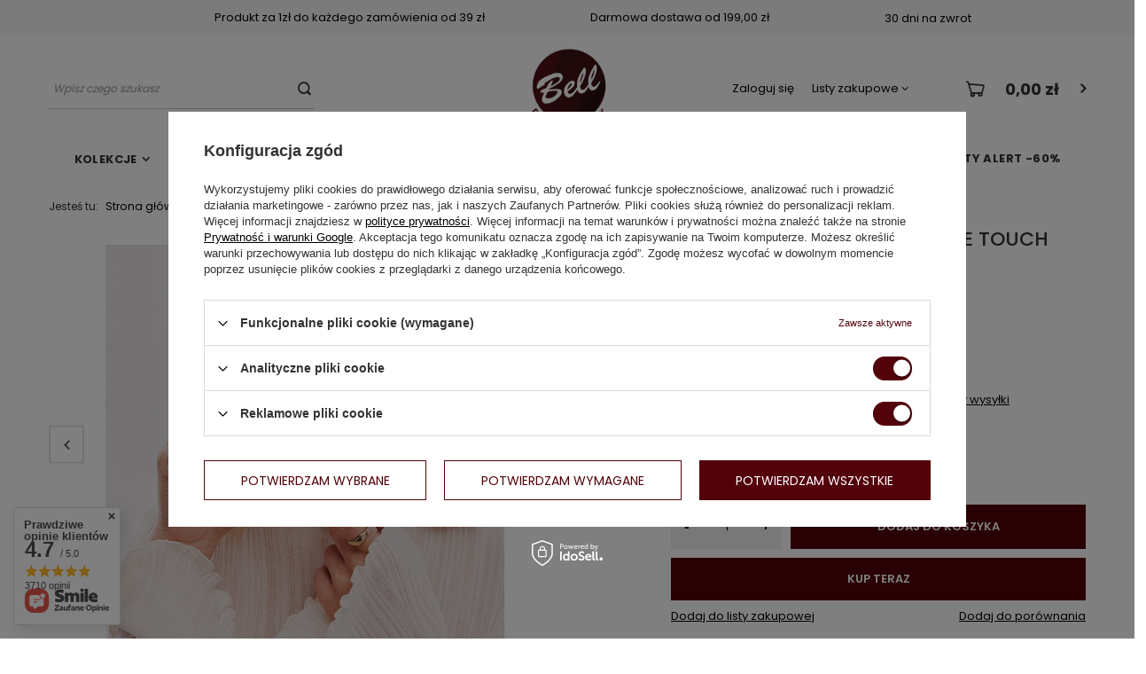

--- FILE ---
content_type: text/html; charset=utf-8
request_url: https://bellsklep.com.pl/ajax/projector.php?action=get&product=1270&get=sizes
body_size: 498
content:
{"sizes":{"id":1270,"name":"BELL HYPOAllergenic x PEACHEE TOUCH BROW GEL","firm":{"name":"Bell HypoAllergenic","productsLink":"\/pl\/producers\/bell-hypoallergenic-1621589518.html"},"cleardescription":"Hypoalergiczny \u017cel do brwi","description":"<ul><li>Hypoalergiczny \u017cel do brwi<\/li><\/ul>","icon":"hpeciai\/b539d03da8bc6ee979d0267c691f1c5f\/pol_il_BELL-HYPOAllergenic-x-PEACHEE-TOUCH-BROW-GEL-1270.jpg","series":{"name":"PEACHEE TOUCH","link":"search.php?series=72&lang=pol"},"taxes":{"vat":"23.0"},"code":"5902082570592","moreprices":"y","new":"0","link":"\/pl\/products\/bell-hypoallergenic-x-peachee-touch-brow-gel-1270.html","product_type":"product_item","unit":"szt.","unit_single":"szt.","unit_plural":"szt.","unit_fraction":"sztuka","unit_precision":"0","unit_sellby":1,"items":{"00000-uniw":{"type":"uniw","priority":"0","name":"uniwersalny","description":"uniwersalny","amount":299,"phone_price":"false","prices":{"price_retail":35.99,"price_minimal":0,"price_automatic_calculation":0,"price_retail_dynamic":0,"price_srp":0,"price_crossed_retail":0,"price_crossed_wholesale":0,"price_pos":0,"omnibus_price_retail":35.99,"omnibus_price_retail_new_price":false,"omnibus_price_wholesale":35.99,"omnibus_price_wholesale_new_price":false,"price":35.99,"price_net":29.26}}},"amount":299}}

--- FILE ---
content_type: text/html; charset=utf-8
request_url: https://bellsklep.com.pl/ajax/projector.php?action=get&product=1270&size=uniw&get=sizeavailability,sizedelivery,sizeprices
body_size: 374
content:
{"sizeavailability":{"delivery_days":"2","delivery_date":"2026-01-28","days":"1","sum":"299","visible":"n","status_description":"Produkt dost\u0119pny w bardzo du\u017cej ilo\u015bci","status_gfx":"\/data\/lang\/pol\/available_graph\/graph_1_4.png","status":"enable","minimum_stock_of_product":"2","shipping_time":{"days":"2","working_days":"2","hours":"0","minutes":"0","time":"2026-01-28 00:00","week_day":"3","week_amount":"0","today":"false"},"delay_time":{"days":"0","hours":"0","minutes":"0","time":"2026-01-26 10:52:37","week_day":"1","week_amount":"0","unknown_delivery_time":"false"}},"sizedelivery":{"undefined":"false","shipping":"9.99","shipping_formatted":"9,99 z\u0142","limitfree":"199.00","limitfree_formatted":"199,00 z\u0142","shipping_change":"9.99","shipping_change_formatted":"9,99 z\u0142","change_type":"up"},"sizeprices":{"value":"35.99","price_formatted":"35,99 z\u0142","price_net":"29.26","price_net_formatted":"29,26 z\u0142","vat":"23","worth":"35.99","worth_net":"29.26","worth_formatted":"35,99 z\u0142","worth_net_formatted":"29,26 z\u0142","basket_enable":"y","special_offer":"false","rebate_code_active":"n","priceformula_error":"false"}}

--- FILE ---
content_type: text/html; charset=utf-8
request_url: https://bellsklep.com.pl/ajax/get-deliveries.php?mode=product&products[1270][uniw][quantity]=1
body_size: 506
content:
{"prepaid":[{"id":"100280-1","icon":"\/data\/include\/deliveries\/icons\/100280_1.gif","minworthtest":"0.00","minworthtest_formatted":"0,00 z\u0142","calendar":"n","minworthreached":"true","limitfree":"199.00","limitfree_formatted":"199,00 z\u0142","minworth":"0.00","minworth_formatted":"0,00 z\u0142","maxworth":"0.00","maxworth_formatted":"0,00 z\u0142","cost":"9.99","cost_formatted":"9,99 z\u0142","name":"ORLEN Paczka","carrierName":"ORLEN Paczka","points_selected":false,"time":3,"deliverytime":1,"time_days":3,"time_working_days":3,"time_hours":0,"time_minutes":0,"week_day":"4","today":"false","week_amount":0,"deliverytime_days":1,"deliverytime_hours":0,"deliverytime_minutes":0,"did":100280,"comment":"","deliverer_working_days":[1,2,3,4,5],"sameday":false,"express_courier_type":"","additional_services_cost":{"3":{"gross":"0.00","net":"0.00","points":"0.00"}},"courier_company_key":"paczkaWRuchuPersonal","vat":"23.0","cost_net":"8.12","cost_net_formatted":"8,12 z\u0142","checked":"false","pickuppoint":"y"},{"id":"100148-1","icon":"\/data\/include\/deliveries\/icons\/100148_1.svg","minworthtest":"0.00","minworthtest_formatted":"0,00 z\u0142","calendar":"n","minworthreached":"true","limitfree":"199.00","limitfree_formatted":"199,00 z\u0142","minworth":"0.00","minworth_formatted":"0,00 z\u0142","maxworth":"9999.00","maxworth_formatted":"9 999,00 z\u0142","cost":"11.99","cost_formatted":"11,99 z\u0142","name":"InPost Paczkomaty 24\/7 Gabaryt A","carrierName":"InPostShipX","points_selected":false,"time":3,"deliverytime":1,"time_days":3,"time_working_days":3,"time_hours":0,"time_minutes":0,"week_day":"4","today":"false","week_amount":0,"deliverytime_days":1,"deliverytime_hours":0,"deliverytime_minutes":0,"did":100148,"comment":"","deliverer_working_days":[1,2,3,4,5],"sameday":false,"express_courier_type":"","additional_services_cost":[],"courier_company_key":"InPostShipX","vat":"23.0","cost_net":"9.75","cost_net_formatted":"9,75 z\u0142","checked":"true","pickuppoint":"y"}],"dvp":[],"shipping_time":{"today":"false","minutes":0,"hours":0,"days":2,"working_days":2,"time":"2026-01-28 00:00:00","week_day":"3","week_amount":0,"unknown_time":false}}

--- FILE ---
content_type: application/javascript; charset=utf-8
request_url: https://bellsklep.com.pl/expressCheckout/smileCheckout.php?v=3
body_size: 1639
content:
(async () => {
  let isDownloading = false;
  const webComponentButtonModule = 'https://checkout.smile.pl/new_status/checkout_web_component_button.js.gz?v=3';
  let checkoutCache = null;

  const checkoutSettings = {
    basketUrl          : 'https://bellsklep.com.pl/pl/basketedit.html',
    buttonSystemStyles : `:host {
            --checkout-button-border-radius: 0;
            --checkout-button-background-color: #53020b;
            --checkout-button-border-color: #53020b;
            --checkout-button-background-color-hover: #333333;
            --checkout-button-border-color-hover: #333333;
            --checkout-button-text-color: #ffffff;
            --checkout-button-text-color-hover: #ffffff;
          }`,
    cancelOrderUrl     : '/pl/returns-and_replacements.html',
    checkoutModuleURL  : 'https://checkout.smile.pl/new_status/checkout_module.js.gz?v=3',
    clientBalance      : '',
    graphql            : '/graphql/v1/',
    IAIAccountsUrl     : 'https://bellsklep.com.pl/',
    isLogged           : false,
    language           : 'pol',
    lastLoginOption    : '',
    login              : '',
    loginType          : 'pin',
    newDesign          : window?.__smileCheckoutNewDesignEnabled ?? false,
    paymentMethods     : [{"id":177,"methodAsGroup":true,"groupId":"blik","name":"BLIK","icon":"\/data\/lang\/pol\/payforms\/gfx\/177.png"},{"id":198,"methodAsGroup":false,"groupId":"card","name":"Visa Checkout","icon":"\/data\/lang\/pol\/payforms\/gfx\/198.png"},{"id":173,"methodAsGroup":false,"groupId":"card","name":"Masterpass","icon":"\/data\/lang\/pol\/payforms\/gfx\/173.png"},{"id":46,"methodAsGroup":false,"groupId":"card","name":"Maestro","icon":"\/data\/lang\/pol\/payforms\/gfx\/46.png"},{"id":48,"methodAsGroup":false,"groupId":"card","name":"JCB","icon":"\/data\/lang\/pol\/payforms\/gfx\/48.png"},{"id":49,"methodAsGroup":false,"groupId":"card","name":"Diners Club","icon":"\/data\/lang\/pol\/payforms\/gfx\/49.png"},{"id":47,"methodAsGroup":false,"groupId":"card","name":"American Express","icon":"\/data\/lang\/pol\/payforms\/gfx\/47.png"},{"id":45,"methodAsGroup":false,"groupId":"card","name":"MasterCard","icon":"\/data\/lang\/pol\/payforms\/gfx\/45.png"},{"id":44,"methodAsGroup":false,"groupId":"card","name":"Visa","icon":"\/data\/lang\/pol\/payforms\/gfx\/44.png"},{"id":24,"methodAsGroup":false,"groupId":"transfer","name":"ING Bank \u015al\u0105ski S.A.","icon":"\/data\/lang\/pol\/payforms\/gfx\/24.png"},{"id":14,"methodAsGroup":false,"groupId":"transfer","name":"Bank Zachodni WBK S.A.","icon":"\/data\/lang\/pol\/payforms\/gfx\/14.png"},{"id":126,"methodAsGroup":false,"groupId":"transfer","name":"mTransfer","icon":"\/data\/lang\/pol\/payforms\/gfx\/126.jpg"},{"id":36,"methodAsGroup":false,"groupId":"transfer","name":"Pekao S.A.","icon":"\/data\/lang\/pol\/payforms\/gfx\/36.png"},{"id":37,"methodAsGroup":false,"groupId":"transfer","name":"PKO Bank Polski S.A. (iPKO)","icon":"\/data\/lang\/pol\/payforms\/gfx\/37.png"},{"id":9,"methodAsGroup":false,"groupId":"transfer","name":"Bank Millennium","icon":"\/data\/lang\/pol\/payforms\/gfx\/9.png"},{"id":4,"methodAsGroup":false,"groupId":"transfer","name":"Alior Bank S.A.","icon":"\/data\/lang\/pol\/payforms\/gfx\/4.png"},{"id":11,"methodAsGroup":false,"groupId":"transfer","name":"Bank Pocztowy S.A.","icon":"\/data\/lang\/pol\/payforms\/gfx\/11.png"},{"id":158,"methodAsGroup":false,"groupId":"transfer","name":"Banki Sp\u00f3\u0142dzielcze z Grupy SGB i BPS","icon":"\/data\/lang\/pol\/payforms\/gfx\/158.png"},{"id":218,"methodAsGroup":false,"groupId":"transfer","name":"BNP Paribas","icon":"\/data\/lang\/pol\/payforms\/gfx\/218.png"},{"id":10,"methodAsGroup":false,"groupId":"transfer","name":"Bank Ochrony \u015arodowiska S.A.","icon":"\/data\/lang\/pol\/payforms\/gfx\/10.png"},{"id":17,"methodAsGroup":false,"groupId":"transfer","name":"Citibank Handlowy S.A.","icon":"\/data\/lang\/pol\/payforms\/gfx\/17.png"},{"id":28,"methodAsGroup":false,"groupId":"transfer","name":"Credit Agricole","icon":"\/data\/lang\/pol\/payforms\/gfx\/28.png"},{"id":199,"methodAsGroup":false,"groupId":"transfer","name":"EnveloBank","icon":"\/data\/lang\/pol\/payforms\/gfx\/199.png"},{"id":22,"methodAsGroup":false,"groupId":"transfer","name":"Getin Bank S.A.","icon":"\/data\/lang\/pol\/payforms\/gfx\/22.png"},{"id":156,"methodAsGroup":false,"groupId":"transfer","name":"IdeaBank","icon":"\/data\/lang\/pol\/payforms\/gfx\/156.png"},{"id":25,"methodAsGroup":false,"groupId":"transfer","name":"Inteligo","icon":"\/data\/lang\/pol\/payforms\/gfx\/25.png"},{"id":53,"methodAsGroup":false,"groupId":"transfer","name":"mPay","icon":"\/data\/lang\/pol\/payforms\/gfx\/53.png"},{"id":191,"methodAsGroup":false,"groupId":"transfer","name":"Nest Bank","icon":"\/data\/lang\/pol\/payforms\/gfx\/191.png"},{"id":183,"methodAsGroup":false,"groupId":"transfer","name":"Noble Bank","icon":"\/data\/lang\/pol\/payforms\/gfx\/183.png"},{"id":41,"methodAsGroup":false,"groupId":"transfer","name":"Pay Way Toyota Bank","icon":"\/data\/lang\/pol\/payforms\/gfx\/41.png"},{"id":181,"methodAsGroup":false,"groupId":"transfer","name":"Paysafecard","icon":"\/data\/lang\/pol\/payforms\/gfx\/181.png"},{"id":170,"methodAsGroup":false,"groupId":"transfer","name":"PBS Bank","icon":"\/data\/lang\/pol\/payforms\/gfx\/170.png"},{"id":26,"methodAsGroup":false,"groupId":"transfer","name":"Invest-bank S.A.","icon":"\/data\/lang\/pol\/payforms\/gfx\/26.png"},{"id":179,"methodAsGroup":false,"groupId":"transfer","name":"Pocztowy24","icon":"\/data\/lang\/pol\/payforms\/gfx\/179.png"},{"id":40,"methodAsGroup":false,"groupId":"transfer","name":"Sp\u00f3\u0142dzielcza Grupa Bankowa (SGB24)","icon":"\/data\/lang\/pol\/payforms\/gfx\/40.png"},{"id":43,"methodAsGroup":false,"groupId":"transfer","name":"SKOK","icon":"\/data\/lang\/pol\/payforms\/gfx\/43.png"},{"id":56,"methodAsGroup":false,"groupId":"transfer","name":"SkyCash","icon":"\/data\/lang\/pol\/payforms\/gfx\/56.png"},{"id":141,"methodAsGroup":false,"groupId":"transfer","name":"TrustPay","icon":"\/data\/lang\/pol\/payforms\/gfx\/141.png"},{"id":42,"methodAsGroup":false,"groupId":"transfer","name":"Volkswagen Bank S.A.","icon":"\/data\/lang\/pol\/payforms\/gfx\/42.png"},{"id":110,"methodAsGroup":false,"groupId":"simple_transfer","name":"Przelew zwyk\u0142y","icon":"\/data\/lang\/pol\/payforms\/gfx\/110.png"},{"id":2,"methodAsGroup":false,"groupId":"others","name":"Bon towarowy","icon":"\/data\/lang\/pol\/payforms\/gfx\/2.png"},{"id":190,"methodAsGroup":false,"groupId":"others","name":"Karta podarunkowa","icon":"\/data\/lang\/pol\/payforms\/gfx\/190.png"}],
    returnUrl          : 'https://bellsklep.com.pl/pl/return.html',
    shopLogo           : 'https://bellsklep.com.pl/data/gfx/mask/pol/logo_1_big.png',
    features: {
        paymentStatus  : true
    }
  };

  async function loadCheckoutModule() {
    if (!webComponentButtonModule) {
      console.warn('checkoutInit.loadCheckoutModule: nie znaleziono linku do modułu checkoutu!');
      return false;
    }

    const checkoutButtonElement = document.querySelector('express-checkout');
    if (!checkoutButtonElement) return false;
    if (isDownloading) return false;

    try {
      isDownloading = true;
      const loadedModule = checkoutCache || (await import(webComponentButtonModule));
      if (!('initCheckoutButton' in loadedModule)) {
        console.warn('checkoutInit.loadCheckoutModule: nie znaleziono funkcji inicjalizującej w pobranym module');
        return false;
      }
      if (!checkoutCache) {
        checkoutCache = loadedModule;
      }

      await loadedModule.initCheckoutButton(checkoutSettings);
      return true;
    }
    catch (err) {
      console.warn('checkoutInit.loadCheckoutModule: błąd pobierania modułu checkoutu', err);
      return false;
    }
    finally {
      isDownloading = false;
    }
  }

  window.addEventListener('DOMContentLoaded', async () => {
    await loadCheckoutModule();
  });

  await loadCheckoutModule();
})();

--- FILE ---
content_type: image/svg+xml
request_url: https://bellsklep.com.pl/data/gfx/pol/navigation/1_4_i_172.svg
body_size: 376
content:
<svg id="fb" xmlns="http://www.w3.org/2000/svg" width="22" height="22" viewBox="0 0 22 22">
  <g id="Component_65_1" data-name="Component 65 – 1">
    <rect id="Rectangle_1897" data-name="Rectangle 1897" width="22" height="22" fill="#db0670"/>
  </g>
  <path id="facebook-4" d="M10.785,1.868h1.027V.079A13.259,13.259,0,0,0,10.315,0,2.375,2.375,0,0,0,7.821,2.643V4.218H6.187v2H7.821v5.031h2V6.218h1.568l.249-2H9.823V2.841c0-.578.156-.973.961-.973Z" transform="translate(1.814 5)" fill="#fff"/>
</svg>


--- FILE ---
content_type: image/svg+xml
request_url: https://bellsklep.com.pl/data/gfx/pol/navigation/1_4_i_173.svg
body_size: 1933
content:
<svg id="inst" xmlns="http://www.w3.org/2000/svg" width="22" height="22" viewBox="0 0 22 22">
  <g id="Component_66_1" data-name="Component 66 – 1">
    <rect id="Rectangle_1898" data-name="Rectangle 1898" width="22" height="22" fill="#db0670"/>
  </g>
  <g id="instagram-3" transform="translate(4.551 5)">
    <path id="Path_27834" data-name="Path 27834" d="M12.54,3.565a4.43,4.43,0,0,0-.282-1.471A3.106,3.106,0,0,0,10.484.32,4.442,4.442,0,0,0,9.014.038C8.365.007,8.158,0,6.512,0S4.66.007,4.014.036A4.431,4.431,0,0,0,2.543.317a2.958,2.958,0,0,0-1.075.7,2.985,2.985,0,0,0-.7,1.073A4.442,4.442,0,0,0,.487,3.562c-.031.649-.038.855-.038,2.5s.007,1.852.036,2.5a4.43,4.43,0,0,0,.282,1.471,3.105,3.105,0,0,0,1.774,1.774,4.442,4.442,0,0,0,1.471.282c.647.028.853.036,2.5.036s1.852-.007,2.5-.036a4.429,4.429,0,0,0,1.471-.282,3.1,3.1,0,0,0,1.774-1.774,4.445,4.445,0,0,0,.282-1.471c.028-.647.036-.853.036-2.5S12.569,4.211,12.54,3.565Zm-1.092,4.95A3.323,3.323,0,0,1,11.24,9.64a2.011,2.011,0,0,1-1.151,1.151A3.335,3.335,0,0,1,8.964,11c-.639.028-.831.036-2.449.036S4.7,11.028,4.066,11a3.321,3.321,0,0,1-1.125-.208,1.866,1.866,0,0,1-.7-.452,1.885,1.885,0,0,1-.452-.7,3.335,3.335,0,0,1-.208-1.125c-.028-.639-.036-.831-.036-2.449s.007-1.812.036-2.449a3.321,3.321,0,0,1,.208-1.125,1.843,1.843,0,0,1,.455-.7,1.882,1.882,0,0,1,.7-.452,3.337,3.337,0,0,1,1.125-.208C4.708,1.108,4.9,1.1,6.517,1.1s1.812.007,2.449.036a3.323,3.323,0,0,1,1.125.208,1.864,1.864,0,0,1,.7.452,1.885,1.885,0,0,1,.452.7,3.337,3.337,0,0,1,.208,1.125c.028.639.036.831.036,2.449S11.477,7.875,11.448,8.515Zm0,0" transform="translate(0 0)" fill="#fff"/>
    <path id="Path_27835" data-name="Path 27835" d="M128.064,124.5a3.115,3.115,0,1,0,3.115,3.115A3.115,3.115,0,0,0,128.064,124.5Zm0,5.135a2.02,2.02,0,1,1,2.02-2.02A2.021,2.021,0,0,1,128.064,129.635Zm0,0" transform="translate(-121.551 -121.551)" fill="#fff"/>
    <path id="Path_27836" data-name="Path 27836" d="M363.9,89.329a.727.727,0,1,1-.727-.727A.727.727,0,0,1,363.9,89.329Zm0,0" transform="translate(-353.426 -86.503)" fill="#fff"/>
  </g>
</svg>
